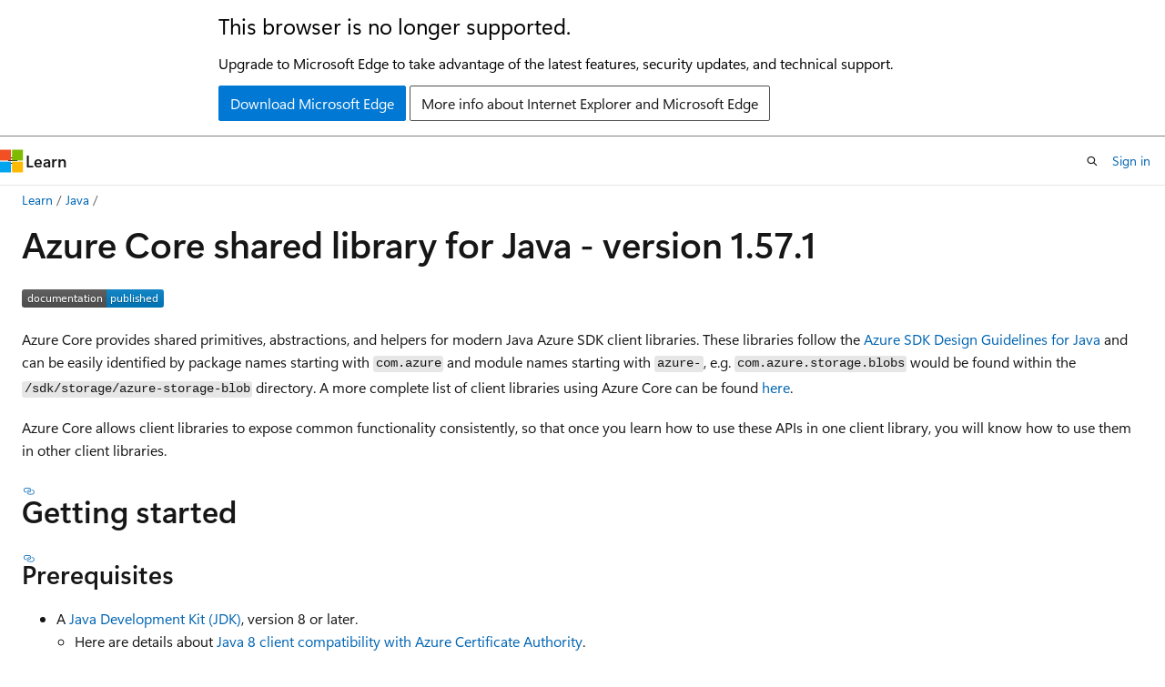

--- FILE ---
content_type: text/html
request_url: https://learn.microsoft.com/en-us/java/api/overview/azure/core-readme?view=azure-java-stable
body_size: 65151
content:
 <!DOCTYPE html>
		<html
			class="layout layout-holy-grail   show-table-of-contents conceptual show-breadcrumb default-focus"
			lang="en-us"
			dir="ltr"
			data-authenticated="false"
			data-auth-status-determined="false"
			data-target="docs"
			x-ms-format-detection="none"
		>
			
		<head>
			<title>Azure Core shared library for Java | Microsoft Learn</title>
			<meta charset="utf-8" />
			<meta name="viewport" content="width=device-width, initial-scale=1.0" />
			<meta name="color-scheme" content="light dark" />

			
			<link rel="canonical" href="https://learn.microsoft.com/en-us/java/api/overview/azure/core-readme?view=azure-java-stable" /> 

			<!-- Non-customizable open graph and sharing-related metadata -->
			<meta name="twitter:card" content="summary_large_image" />
			<meta name="twitter:site" content="@MicrosoftLearn" />
			<meta property="og:type" content="website" />
			<meta property="og:image:alt" content="Microsoft Learn" />
			<meta property="og:image" content="https://learn.microsoft.com/en-us/media/open-graph-image.png" />
			<!-- Page specific open graph and sharing-related metadata -->
			<meta property="og:title" content="Azure Core shared library for Java" />
			<meta property="og:url" content="https://learn.microsoft.com/en-us/java/api/overview/azure/core-readme?view=azure-java-stable" />
			
			<meta name="platform_id" content="b96074e8-b8dd-2428-757b-1d63e6eb7ba8" /> <meta name="scope" content="Azure,Azure SDK for Java" />
			<meta name="locale" content="en-us" />
			 <meta name="adobe-target" content="true" /> 
			<meta name="uhfHeaderId" content="MSDocsHeader-Java" />

			<meta name="page_type" content="conceptual" />

			<!--page specific meta tags-->
			

			<!-- custom meta tags -->
			
		<meta name="feedback_system" content="OpenSource" />
	
		<meta name="feedback_product_url" content="https://github.com/Azure/azure-sdk-for-java/issues" />
	
		<meta name="ms.topic" content="reference" />
	
		<meta name="ms.devlang" content="java" />
	
		<meta name="ms.date" content="2026-01-15T00:00:00Z" />
	
		<meta name="breadcrumb_path" content="/java/breadcrumb/toc.json" />
	
		<meta name="apiPlatform" content="java" />
	
		<meta name="ms.author" content="azsdkdocs" />
	
		<meta name="author" content="azure-sdk" />
	
		<meta name="products" content="https://authoring-docs-microsoft.poolparty.biz/devrel/68ec7f3a-2bc6-459f-b959-19beb729907d" />
	
		<meta name="keywords" content="Azure, java, SDK, API, azure-core, core" />
	
		<meta name="ms.service" content="core" />
	
		<meta name="document_id" content="5129af7b-8363-0448-a78b-8c2789a325ca" />
	
		<meta name="document_version_independent_id" content="6d331935-c255-ae39-2e5b-e9a47c224635" />
	
		<meta name="updated_at" content="2026-01-16T12:06:00Z" />
	
		<meta name="original_content_git_url" content="https://github.com/MicrosoftDocs/azure-docs-sdk-java/blob/live/docs-ref-services/latest/core-readme.md" />
	
		<meta name="gitcommit" content="https://github.com/MicrosoftDocs/azure-docs-sdk-java/blob/b9e174a6e1320091cc4d2a432b44ef84a738ed90/docs-ref-services/latest/core-readme.md" />
	
		<meta name="git_commit_id" content="b9e174a6e1320091cc4d2a432b44ef84a738ed90" />
	
		<meta name="monikers" content="azure-java-stable" />
	
		<meta name="default_moniker" content="azure-java-stable" />
	
		<meta name="site_name" content="Docs" />
	
		<meta name="depot_name" content="Azure.AzureJava" />
	
		<meta name="schema" content="Conceptual" />
	
		<meta name="toc_rel" content="../../azure/toc.json" />
	
		<meta name="feedback_help_link_type" content="" />
	
		<meta name="feedback_help_link_url" content="" />
	
		<meta name="word_count" content="1542" />
	
		<meta name="config_moniker_range" content="azure-java-stable" />
	
		<meta name="asset_id" content="api/overview/azure/core-readme" />
	
		<meta name="moniker_range_name" content="39dd779fb9abbd7cd992d58b73780133" />
	
		<meta name="item_type" content="Content" />
	
		<meta name="source_path" content="docs-ref-services/latest/core-readme.md" />
	
		<meta name="previous_tlsh_hash" content="53274932B60D9728EF831E06564AAA0019E0C84DEAE0FEDC012791A0D65E2FF79E187697E32263C9733A87C34292F25D96C1B3399D2C33D766FA58BE417E15C2534773B9D2" />
	
		<meta name="github_feedback_content_git_url" content="https://github.com/MicrosoftDocs/azure-docs-sdk-java/blob/master/docs-ref-services/latest/core-readme.md" />
	 
		<meta name="cmProducts" content="https://authoring-docs-microsoft.poolparty.biz/devrel/68ec7f3a-2bc6-459f-b959-19beb729907d" data-source="generated" />
	
		<meta name="spProducts" content="https://authoring-docs-microsoft.poolparty.biz/devrel/90370425-aca4-4a39-9533-d52e5e002a5d" data-source="generated" />
	

			<!-- assets and js globals -->
			
			<link rel="stylesheet" href="/static/assets/0.4.03301.7415-7dd881c1/styles/site-ltr.css" />
			
			<link rel="preconnect" href="//mscom.demdex.net" crossorigin />
						<link rel="dns-prefetch" href="//target.microsoft.com" />
						<link rel="dns-prefetch" href="//microsoftmscompoc.tt.omtrdc.net" />
						<link
							rel="preload"
							as="script"
							href="/static/third-party/adobe-target/at-js/2.9.0/at.js"
							integrity="sha384-l4AKhsU8cUWSht4SaJU5JWcHEWh1m4UTqL08s6b/hqBLAeIDxTNl+AMSxTLx6YMI"
							crossorigin="anonymous"
							id="adobe-target-script"
							type="application/javascript"
						/>
			<script src="https://wcpstatic.microsoft.com/mscc/lib/v2/wcp-consent.js"></script>
			<script src="https://js.monitor.azure.com/scripts/c/ms.jsll-4.min.js"></script>
			<script src="/_themes/docs.theme/master/en-us/_themes/global/deprecation.js"></script>

			<!-- msdocs global object -->
			<script id="msdocs-script">
		var msDocs = {
  "environment": {
    "accessLevel": "online",
    "azurePortalHostname": "portal.azure.com",
    "reviewFeatures": false,
    "supportLevel": "production",
    "systemContent": true,
    "siteName": "learn",
    "legacyHosting": false
  },
  "data": {
    "contentLocale": "en-us",
    "contentDir": "ltr",
    "userLocale": "en-us",
    "userDir": "ltr",
    "pageTemplate": "Conceptual",
    "brand": "azure",
    "context": {},
    "standardFeedback": false,
    "showFeedbackReport": false,
    "feedbackHelpLinkType": "",
    "feedbackHelpLinkUrl": "",
    "feedbackSystem": "OpenSource",
    "feedbackGitHubRepo": "Azure/azure-sdk-for-java",
    "feedbackProductUrl": "https://github.com/Azure/azure-sdk-for-java/issues",
    "extendBreadcrumb": false,
    "isEditDisplayable": false,
    "isPrivateUnauthorized": false,
    "hideViewSource": false,
    "isPermissioned": false,
    "hasRecommendations": false,
    "contributors": [
      {
        "name": "azure-sdk",
        "url": "https://github.com/azure-sdk"
      },
      {
        "name": "scottaddie",
        "url": "https://github.com/scottaddie"
      },
      {
        "name": "sima-zhu",
        "url": "https://github.com/sima-zhu"
      },
      {
        "name": "scbedd",
        "url": "https://github.com/scbedd"
      }
    ],
    "openSourceFeedbackIssueUrl": "https://github.com/Azure/azure-sdk-for-java/issues/new?template=z-learn-feedback.yml",
    "openSourceFeedbackIssueTitle": ""
  },
  "functions": {}
};;
	</script>

			<!-- base scripts, msdocs global should be before this -->
			<script src="/static/assets/0.4.03301.7415-7dd881c1/scripts/en-us/index-docs.js"></script>
			

			<!-- json-ld -->
			
		</head>
	
			<body
				id="body"
				data-bi-name="body"
				class="layout-body "
				lang="en-us"
				dir="ltr"
			>
				<header class="layout-body-header">
		<div class="header-holder has-default-focus">
			
		<a
			href="#main"
			
			style="z-index: 1070"
			class="outline-color-text visually-hidden-until-focused position-fixed inner-focus focus-visible top-0 left-0 right-0 padding-xs text-align-center background-color-body"
			
		>
			Skip to main content
		</a>
	
		<a
			href="#"
			data-skip-to-ask-learn
			style="z-index: 1070"
			class="outline-color-text visually-hidden-until-focused position-fixed inner-focus focus-visible top-0 left-0 right-0 padding-xs text-align-center background-color-body"
			hidden
		>
			Skip to Ask Learn chat experience
		</a>
	

			<div hidden id="cookie-consent-holder" data-test-id="cookie-consent-container"></div>
			<!-- Unsupported browser warning -->
			<div
				id="unsupported-browser"
				style="background-color: white; color: black; padding: 16px; border-bottom: 1px solid grey;"
				hidden
			>
				<div style="max-width: 800px; margin: 0 auto;">
					<p style="font-size: 24px">This browser is no longer supported.</p>
					<p style="font-size: 16px; margin-top: 16px;">
						Upgrade to Microsoft Edge to take advantage of the latest features, security updates, and technical support.
					</p>
					<div style="margin-top: 12px;">
						<a
							href="https://go.microsoft.com/fwlink/p/?LinkID=2092881 "
							style="background-color: #0078d4; border: 1px solid #0078d4; color: white; padding: 6px 12px; border-radius: 2px; display: inline-block;"
						>
							Download Microsoft Edge
						</a>
						<a
							href="https://learn.microsoft.com/en-us/lifecycle/faq/internet-explorer-microsoft-edge"
							style="background-color: white; padding: 6px 12px; border: 1px solid #505050; color: #171717; border-radius: 2px; display: inline-block;"
						>
							More info about Internet Explorer and Microsoft Edge
						</a>
					</div>
				</div>
			</div>
			<!-- site header -->
			<header
				id="ms--site-header"
				data-test-id="site-header-wrapper"
				role="banner"
				itemscope="itemscope"
				itemtype="http://schema.org/Organization"
			>
				<div
					id="ms--mobile-nav"
					class="site-header display-none-tablet padding-inline-none gap-none"
					data-bi-name="mobile-header"
					data-test-id="mobile-header"
				></div>
				<div
					id="ms--primary-nav"
					class="site-header display-none display-flex-tablet"
					data-bi-name="L1-header"
					data-test-id="primary-header"
				></div>
				<div
					id="ms--secondary-nav"
					class="site-header display-none display-flex-tablet"
					data-bi-name="L2-header"
					data-test-id="secondary-header"
					
				></div>
			</header>
			
		<!-- banner -->
		<div data-banner>
			<div id="disclaimer-holder"></div>
			
		</div>
		<!-- banner end -->
	
		</div>
	</header>
				 <section
					id="layout-body-menu"
					class="layout-body-menu display-flex"
					data-bi-name="menu"
			  >
					
		<div
			id="left-container"
			class="left-container display-none display-block-tablet padding-inline-sm padding-bottom-sm width-full"
			data-toc-container="true"
		>
			<!-- Regular TOC content (default) -->
			<div id="ms--toc-content" class="height-full">
				<nav
					id="affixed-left-container"
					class="margin-top-sm-tablet position-sticky display-flex flex-direction-column"
					aria-label="Primary"
					data-bi-name="left-toc"
					role="navigation"
				></nav>
			</div>
			<!-- Collapsible TOC content (hidden by default) -->
			<div id="ms--toc-content-collapsible" class="height-full" hidden>
				<nav
					id="affixed-left-container"
					class="margin-top-sm-tablet position-sticky display-flex flex-direction-column"
					aria-label="Primary"
					data-bi-name="left-toc"
					role="navigation"
				>
					<div
						id="ms--collapsible-toc-header"
						class="display-flex justify-content-flex-end margin-bottom-xxs"
					>
						<button
							type="button"
							class="button button-clear inner-focus"
							data-collapsible-toc-toggle
							aria-expanded="true"
							aria-controls="ms--collapsible-toc-content"
							aria-label="Table of contents"
						>
							<span class="icon font-size-h4" aria-hidden="true">
								<span class="docon docon-panel-left-contract"></span>
							</span>
						</button>
					</div>
				</nav>
			</div>
		</div>
	
			  </section>

				<main
					id="main"
					role="main"
					class="layout-body-main "
					data-bi-name="content"
					lang="en-us"
					dir="ltr"
				>
					
			<div
		id="ms--content-header"
		class="content-header default-focus border-bottom-none"
		data-bi-name="content-header"
	>
		<div class="content-header-controls margin-xxs margin-inline-sm-tablet">
			<button
				type="button"
				class="contents-button button button-sm margin-right-xxs"
				data-bi-name="contents-expand"
				aria-haspopup="true"
				data-contents-button
			>
				<span class="icon" aria-hidden="true"><span class="docon docon-menu"></span></span>
				<span class="contents-expand-title"> Table of contents </span>
			</button>
			<button
				type="button"
				class="ap-collapse-behavior ap-expanded button button-sm"
				data-bi-name="ap-collapse"
				aria-controls="action-panel"
			>
				<span class="icon" aria-hidden="true"><span class="docon docon-exit-mode"></span></span>
				<span>Exit editor mode</span>
			</button>
		</div>
	</div>
			<div data-main-column class="padding-sm padding-top-none padding-top-sm-tablet">
				<div>
					
		<div id="article-header" class="background-color-body margin-bottom-xs display-none-print">
			<div class="display-flex align-items-center justify-content-space-between">
				
		<details
			id="article-header-breadcrumbs-overflow-popover"
			class="popover"
			data-for="article-header-breadcrumbs"
		>
			<summary
				class="button button-clear button-primary button-sm inner-focus"
				aria-label="All breadcrumbs"
			>
				<span class="icon">
					<span class="docon docon-more"></span>
				</span>
			</summary>
			<div id="article-header-breadcrumbs-overflow" class="popover-content padding-none"></div>
		</details>

		<bread-crumbs
			id="article-header-breadcrumbs"
			role="group"
			aria-label="Breadcrumbs"
			data-test-id="article-header-breadcrumbs"
			class="overflow-hidden flex-grow-1 margin-right-sm margin-right-md-tablet margin-right-lg-desktop margin-left-negative-xxs padding-left-xxs"
		></bread-crumbs>
	 
		<div
			id="article-header-page-actions"
			class="opacity-none margin-left-auto display-flex flex-wrap-no-wrap align-items-stretch"
		>
			
		<button
			class="button button-sm border-none inner-focus display-none-tablet flex-shrink-0 "
			data-bi-name="ask-learn-assistant-entry"
			data-test-id="ask-learn-assistant-modal-entry-mobile"
			data-ask-learn-modal-entry
			
			type="button"
			style="min-width: max-content;"
			aria-expanded="false"
			aria-label="Ask Learn"
			hidden
		>
			<span class="icon font-size-lg" aria-hidden="true">
				<span class="docon docon-chat-sparkle-fill gradient-ask-learn-logo"></span>
			</span>
		</button>
		<button
			class="button button-sm display-none display-inline-flex-tablet display-none-desktop flex-shrink-0 margin-right-xxs border-color-ask-learn "
			data-bi-name="ask-learn-assistant-entry"
			
			data-test-id="ask-learn-assistant-modal-entry-tablet"
			data-ask-learn-modal-entry
			type="button"
			style="min-width: max-content;"
			aria-expanded="false"
			hidden
		>
			<span class="icon font-size-lg" aria-hidden="true">
				<span class="docon docon-chat-sparkle-fill gradient-ask-learn-logo"></span>
			</span>
			<span>Ask Learn</span>
		</button>
		<button
			class="button button-sm display-none flex-shrink-0 display-inline-flex-desktop margin-right-xxs border-color-ask-learn "
			data-bi-name="ask-learn-assistant-entry"
			
			data-test-id="ask-learn-assistant-flyout-entry"
			data-ask-learn-flyout-entry
			data-flyout-button="toggle"
			type="button"
			style="min-width: max-content;"
			aria-expanded="false"
			aria-controls="ask-learn-flyout"
			hidden
		>
			<span class="icon font-size-lg" aria-hidden="true">
				<span class="docon docon-chat-sparkle-fill gradient-ask-learn-logo"></span>
			</span>
			<span>Ask Learn</span>
		</button>
	 
		<button
			type="button"
			id="ms--focus-mode-button"
			data-focus-mode
			data-bi-name="focus-mode-entry"
			class="button button-sm flex-shrink-0 margin-right-xxs display-none display-inline-flex-desktop"
		>
			<span class="icon font-size-lg" aria-hidden="true">
				<span class="docon docon-glasses"></span>
			</span>
			<span>Focus mode</span>
		</button>
	 

			<details class="popover popover-right" id="article-header-page-actions-overflow">
				<summary
					class="justify-content-flex-start button button-clear button-sm button-primary inner-focus"
					aria-label="More actions"
					title="More actions"
				>
					<span class="icon" aria-hidden="true">
						<span class="docon docon-more-vertical"></span>
					</span>
				</summary>
				<div class="popover-content">
					
		<button
			data-page-action-item="overflow-mobile"
			type="button"
			class="button-block button-sm inner-focus button button-clear display-none-tablet justify-content-flex-start text-align-left"
			data-bi-name="contents-expand"
			data-contents-button
			data-popover-close
		>
			<span class="icon">
				<span class="docon docon-editor-list-bullet" aria-hidden="true"></span>
			</span>
			<span class="contents-expand-title">Table of contents</span>
		</button>
	 
		<a
			id="lang-link-overflow"
			class="button-sm inner-focus button button-clear button-block justify-content-flex-start text-align-left"
			data-bi-name="language-toggle"
			data-page-action-item="overflow-all"
			data-check-hidden="true"
			data-read-in-link
			href="#"
			hidden
		>
			<span class="icon" aria-hidden="true" data-read-in-link-icon>
				<span class="docon docon-locale-globe"></span>
			</span>
			<span data-read-in-link-text>Read in English</span>
		</a>
	 
		<button
			type="button"
			class="collection button button-clear button-sm button-block justify-content-flex-start text-align-left inner-focus"
			data-list-type="collection"
			data-bi-name="collection"
			data-page-action-item="overflow-all"
			data-check-hidden="true"
			data-popover-close
		>
			<span class="icon" aria-hidden="true">
				<span class="docon docon-circle-addition"></span>
			</span>
			<span class="collection-status">Add</span>
		</button>
	
					
		<button
			type="button"
			class="collection button button-block button-clear button-sm justify-content-flex-start text-align-left inner-focus"
			data-list-type="plan"
			data-bi-name="plan"
			data-page-action-item="overflow-all"
			data-check-hidden="true"
			data-popover-close
			hidden
		>
			<span class="icon" aria-hidden="true">
				<span class="docon docon-circle-addition"></span>
			</span>
			<span class="plan-status">Add to plan</span>
		</button>
	  
		<a
			data-contenteditbtn
			class="button button-clear button-block button-sm inner-focus justify-content-flex-start text-align-left text-decoration-none"
			data-bi-name="edit"
			hidden
			href="https://github.com/MicrosoftDocs/azure-docs-sdk-java/blob/master/docs-ref-services/latest/core-readme.md"
			data-original_content_git_url="https://github.com/MicrosoftDocs/azure-docs-sdk-java/blob/live/docs-ref-services/latest/core-readme.md"
			data-original_content_git_url_template="{repo}/blob/{branch}/docs-ref-services/latest/core-readme.md"
			data-pr_repo=""
			data-pr_branch=""
		>
			<span class="icon" aria-hidden="true">
				<span class="docon docon-edit-outline"></span>
			</span>
			<span>Edit</span>
		</a>
	
					
		<hr class="margin-block-xxs" />
		<h4 class="font-size-sm padding-left-xxs">Share via</h4>
		
					<a
						class="button button-clear button-sm inner-focus button-block justify-content-flex-start text-align-left text-decoration-none share-facebook"
						data-bi-name="facebook"
						data-page-action-item="overflow-all"
						href="#"
					>
						<span class="icon color-primary" aria-hidden="true">
							<span class="docon docon-facebook-share"></span>
						</span>
						<span>Facebook</span>
					</a>

					<a
						href="#"
						class="button button-clear button-sm inner-focus button-block justify-content-flex-start text-align-left text-decoration-none share-twitter"
						data-bi-name="twitter"
						data-page-action-item="overflow-all"
					>
						<span class="icon color-text" aria-hidden="true">
							<span class="docon docon-xlogo-share"></span>
						</span>
						<span>x.com</span>
					</a>

					<a
						href="#"
						class="button button-clear button-sm inner-focus button-block justify-content-flex-start text-align-left text-decoration-none share-linkedin"
						data-bi-name="linkedin"
						data-page-action-item="overflow-all"
					>
						<span class="icon color-primary" aria-hidden="true">
							<span class="docon docon-linked-in-logo"></span>
						</span>
						<span>LinkedIn</span>
					</a>
					<a
						href="#"
						class="button button-clear button-sm inner-focus button-block justify-content-flex-start text-align-left text-decoration-none share-email"
						data-bi-name="email"
						data-page-action-item="overflow-all"
					>
						<span class="icon color-primary" aria-hidden="true">
							<span class="docon docon-mail-message"></span>
						</span>
						<span>Email</span>
					</a>
			  
	 
		<hr class="margin-block-xxs" />
		<button
			class="button button-block button-clear button-sm justify-content-flex-start text-align-left inner-focus"
			type="button"
			data-bi-name="print"
			data-page-action-item="overflow-all"
			data-popover-close
			data-print-page
			data-check-hidden="true"
		>
			<span class="icon color-primary" aria-hidden="true">
				<span class="docon docon-print"></span>
			</span>
			<span>Print</span>
		</button>
	
				</div>
			</details>
		</div>
	
			</div>
		</div>
	  
		<!-- privateUnauthorizedTemplate is hidden by default -->
		<div unauthorized-private-section data-bi-name="permission-content-unauthorized-private" hidden>
			<hr class="hr margin-top-xs margin-bottom-sm" />
			<div class="notification notification-info">
				<div class="notification-content">
					<p class="margin-top-none notification-title">
						<span class="icon">
							<span class="docon docon-exclamation-circle-solid" aria-hidden="true"></span>
						</span>
						<span>Note</span>
					</p>
					<p class="margin-top-none authentication-determined not-authenticated">
						Access to this page requires authorization. You can try <a class="docs-sign-in" href="#" data-bi-name="permission-content-sign-in">signing in</a> or <a  class="docs-change-directory" data-bi-name="permisson-content-change-directory">changing directories</a>.
					</p>
					<p class="margin-top-none authentication-determined authenticated">
						Access to this page requires authorization. You can try <a class="docs-change-directory" data-bi-name="permisson-content-change-directory">changing directories</a>.
					</p>
				</div>
			</div>
		</div>
	
					<div class="content"><h1 id="azure-core-shared-library-for-java---version-1571">Azure Core shared library for Java - version 1.57.1</h1></div>
					
		<div
			id="article-metadata"
			data-bi-name="article-metadata"
			data-test-id="article-metadata"
			class="page-metadata-container display-flex gap-xxs justify-content-space-between align-items-center flex-wrap-wrap"
		>
			 
				<div
					id="user-feedback"
					class="margin-block-xxs display-none display-none-print"
					hidden
					data-hide-on-archived
				>
					
		<button
			id="user-feedback-button"
			data-test-id="conceptual-feedback-button"
			class="button button-sm button-clear button-primary display-none"
			type="button"
			data-bi-name="user-feedback-button"
			data-user-feedback-button
			hidden
		>
			<span class="icon" aria-hidden="true">
				<span class="docon docon-like"></span>
			</span>
			<span>Feedback</span>
		</button>
	
				</div>
		  
		</div>
	 
		<div data-id="ai-summary" hidden>
			<div id="ms--ai-summary-cta" class="margin-top-xs display-flex align-items-center">
				<span class="icon" aria-hidden="true">
					<span class="docon docon-sparkle-fill gradient-text-vivid"></span>
				</span>
				<button
					id="ms--ai-summary"
					type="button"
					class="tag tag-sm tag-suggestion margin-left-xxs"
					data-test-id="ai-summary-cta"
					data-bi-name="ai-summary-cta"
					data-an="ai-summary"
				>
					<span class="ai-summary-cta-text">
						Summarize this article for me
					</span>
				</button>
			</div>
			<!-- Slot where the client will render the summary card after the user clicks the CTA -->
			<div id="ms--ai-summary-header" class="margin-top-xs"></div>
		</div>
	 
		<nav
			id="center-doc-outline"
			class="doc-outline is-hidden-desktop display-none-print margin-bottom-sm"
			data-bi-name="intopic toc"
			aria-label="In this article"
		>
			<h2 id="ms--in-this-article" class="title is-6 margin-block-xs">
				In this article
			</h2>
		</nav>
	
					<div class="content"><p><a href="https://azure.github.io/azure-sdk-for-java" data-linktype="external"><img src="https://img.shields.io/badge/documentation-published-blue.svg" alt="Build Documentation" data-linktype="external"></a></p>
<p>Azure Core provides shared primitives, abstractions, and helpers for modern Java Azure SDK client libraries.
These libraries follow
the <a href="https://azure.github.io/azure-sdk/java_introduction.html" data-linktype="external">Azure SDK Design Guidelines for Java</a>
and can be easily identified by package names starting with <code>com.azure</code> and module names starting with <code>azure-</code>,
e.g. <code>com.azure.storage.blobs</code> would be found within the <code>/sdk/storage/azure-storage-blob</code> directory. A more complete
list of client libraries using Azure Core can be
found <a href="https://azure.github.io/azure-sdk/releases/latest/#java-packages" data-linktype="external">here</a>.</p>
<p>Azure Core allows client libraries to expose common functionality consistently, so that once you learn how to use these
APIs in one client library, you will know how to use them in other client libraries.</p>
<h2 id="getting-started">Getting started</h2>
<h3 id="prerequisites">Prerequisites</h3>
<ul>
<li>A <a href="/en-us/java/azure/jdk/?view=azure-java-stable" data-linktype="absolute-path">Java Development Kit (JDK)</a>, version 8 or later.
<ul>
<li>Here are details about <a href="/en-us/azure/security/fundamentals/azure-ca-details?tabs=root-and-subordinate-cas-list#client-compatibility-for-public-pkis" data-linktype="absolute-path">Java 8 client compatibility with Azure Certificate Authority</a>.</li>
</ul>
</li>
</ul>
<h3 id="include-the-package">Include the package</h3>
<h4 id="include-the-bom-file">Include the BOM file</h4>
<p>Please include the azure-sdk-bom to your project to take dependency on the General Availability (GA) version of the
library. In the following snippet, replace the {bom_version_to_target} placeholder with the version number.
To learn more about the BOM, see
the <a href="https://github.com/Azure/azure-sdk-for-java/blob/azure-core_1.57.1/sdk/boms/azure-sdk-bom/README.md" data-linktype="external">AZURE SDK BOM README</a>.</p>
<pre><code class="lang-xml">&lt;dependencyManagement&gt;
    &lt;dependencies&gt;
        &lt;dependency&gt;
            &lt;groupId&gt;com.azure&lt;/groupId&gt;
            &lt;artifactId&gt;azure-sdk-bom&lt;/artifactId&gt;
            &lt;version&gt;{bom_version_to_target}&lt;/version&gt;
            &lt;type&gt;pom&lt;/type&gt;
            &lt;scope&gt;import&lt;/scope&gt;
        &lt;/dependency&gt;
    &lt;/dependencies&gt;
&lt;/dependencyManagement&gt;
</code></pre>
<p>and then include the direct dependency in the dependencies section without the version tag. Typically, you won't need to
install or depend on Azure Core, instead it will be transitively downloaded by your build
tool when you depend on client libraries using it.</p>
<pre><code class="lang-xml">&lt;dependencies&gt;
    &lt;dependency&gt;
        &lt;groupId&gt;com.azure&lt;/groupId&gt;
        &lt;artifactId&gt;azure-core&lt;/artifactId&gt;
    &lt;/dependency&gt;
&lt;/dependencies&gt;
</code></pre>
<h4 id="include-direct-dependency">Include direct dependency</h4>
<p>If you want to take dependency on a particular version of the library that is not present in the BOM,
add the direct dependency to your project as follows.</p>
<pre><code class="lang-xml">&lt;dependency&gt;
    &lt;groupId&gt;com.azure&lt;/groupId&gt;
    &lt;artifactId&gt;azure-core&lt;/artifactId&gt;
    &lt;version&gt;1.57.1&lt;/version&gt;
&lt;/dependency&gt;
</code></pre>
<h2 id="key-concepts">Key concepts</h2>
<p>The key concepts of Azure Core (and therefore all Azure client libraries using Azure Core) include:</p>
<ul>
<li>Configuring service clients, e.g. configuring retries, logging, etc. (<code>HttpTrait&lt;T&gt;</code>, <code>ConfigurationTrait&lt;T&gt;</code>, etc.)</li>
<li>Accessing HTTP response details (<code>Response&lt;T&gt;</code>).</li>
<li>Calling long-running operations (<code>PollerFlux&lt;T&gt;</code>).</li>
<li>Paging and asynchronous streams (<code>ContinuablePagedFlux&lt;T&gt;</code>).</li>
<li>Exceptions for reporting errors from service requests consistently.</li>
<li>Abstractions for representing Azure SDK credentials.</li>
<li>Operation timeouts</li>
</ul>
<p>These will be introduced by way of the examples presented below.</p>
<h2 id="examples">Examples</h2>
<h3 id="accessing-http-response-details-using-responset">Accessing HTTP Response Details Using <code>Response&lt;T&gt;</code></h3>
<p><em>Service clients</em> have methods that call Azure services, we refer call these methods <em>service methods</em>.</p>
<p><em>Service methods</em> can return a shared Azure Core type <code>Response&lt;T&gt;</code>. This type provides access to both the
deserialized result of the service call and to the details of the HTTP response returned from the server.</p>
<h3 id="http-pipelines-with-httppipeline">HTTP pipelines with <code>HttpPipeline</code></h3>
<p><code>HttpPipeline</code> is a construct that contains a list of <code>HttpPipelinePolicy</code> which are applied to a request
sequentially to prepare it being sent by an <code>HttpClient</code>.</p>
<h3 id="exception-hierarchy-with-azureexception">Exception Hierarchy with <code>AzureException</code></h3>
<p><code>AzureException</code> is the root exception in the hierarchy used in Azure Core. Additional exceptions such as
<code>HttpRequestException</code> and <code>HttpResponseException</code> are used to reduce the scope of exception reasons.</p>
<h3 id="pagination-with-continuablepagedfluxt">Pagination with <code>ContinuablePagedFlux&lt;T&gt;</code></h3>
<p><code>ContinuablePageFlux</code> manages sending an initial page request to a service and retrieving additional pages as the
consumer requests more data until the consumer finishes processing or all pages have been consumed.</p>
<h3 id="long-running-operations-with-pollerfluxt">Long Running Operations with <code>PollerFlux&lt;T&gt;</code></h3>
<p><code>PollerFlux</code> manages sending an initial service request and requesting processing updates on a fix interval until
polling is cancelled or reaches a terminal state.</p>
<h3 id="configuring-builders">Configuring Builders</h3>
<p>Builders are used to create service clients and some <code>TokenCredential</code> implementations. They can be configured with a
variety of options, including <code>HttpPipeline</code> and <code>HttpClient</code> for HTTP-based clients and more general options such as
<code>Configuration</code> and<code>endpoint</code>. To allow for simpler integration into frameworks such as Spring and to allow generic
methods to be used for all builders <code>azure-core</code> provides a set of interfaces that can be implemented to provide
the necessary functionality.</p>
<h4 id="httptrait">HttpTrait&lt;T&gt;</h4>
<p><code>HttpTrait&lt;T&gt;</code> contains methods for setting key configurations for HTTP-based clients. This interface will allow you to
configure the <code>HttpClient</code>, <code>HttpPipeline</code>, <code>HttpPipelinePolicy</code>s, <code>RetryOptions</code>, <code>HttpLogOptions</code>, and <code>ClientOptions</code>
(preferably <code>HttpClientOptions</code> as it is more specific for HTTP-based service clients).</p>
<p>For builders that expose <code>HttpTrait&lt;T&gt;</code>, if an <code>HttpPipeline</code> or <code>HttpClient</code> isn't set a default instance will be
created based on classpath configurations and the <code>ClientOptions</code> based to the builder. This can cause confusion if
you're expecting specific behavior for your client, such as using a proxy that wasn't loaded from the environment. To
avoid this, it is recommended to always set the <code>HttpPipeline</code> or <code>HttpClient</code> in all clients if you're building if your
configurations aren't based on the environment running the application.</p>
<h4 id="credential-traits">Credential Traits</h4>
<p>Azure Core provides different credentials for authenticating with Azure services. Each credential type has a
corresponding trait that can be implemented to provide the credential to the client builder. The following table
lists the credential traits and the corresponding credential type.</p>
<table>
<thead>
<tr>
<th>Credential Trait</th>
<th>Credential Type</th>
</tr>
</thead>
<tbody>
<tr>
<td><code>AzureKeyCredentialTrait</code></td>
<td><code>AzureKeyCredential</code></td>
</tr>
<tr>
<td><code>AzureNamedKeyCredentialTrait</code></td>
<td><code>AzureNamedKeyCredential</code></td>
</tr>
<tr>
<td><code>AzureSasCredentialTrait</code></td>
<td><code>AzureSasCredential</code></td>
</tr>
<tr>
<td><code>ConnectionStringCredentialTrait</code></td>
<td><code>String</code> (there is no formal type for connection strings)</td>
</tr>
<tr>
<td><code>KeyCredentialTrait</code></td>
<td><code>KeyCredential</code></td>
</tr>
<tr>
<td><code>TokenCredentialTrait</code></td>
<td><code>TokenCredential</code></td>
</tr>
</tbody>
</table>
<h4 id="configurationtrait">ConfigurationTrait&lt;T&gt;</h4>
<p><code>ConfigurationTrait&lt;T&gt;</code> allows for setting <code>Configuration</code> on service clients. <code>Configuration</code> can be used to pass a set
of runtime behaviors to the client builder such as how <code>ProxyOptions</code> are loaded from the environment, implicitly
passing credentials to some client builders that support it, and more.</p>
<h4 id="endpointtrait">EndpointTrait&lt;T&gt;</h4>
<p><code>EndpointTrait&lt;T&gt;</code> allows for setting the service endpoint on service clients.</p>
<h3 id="operation-timeouts">Operation Timeouts</h3>
<p>Azure SDKs provide a few, consistent ways to configure timeouts on API calls. Each timeout effects a different scope
of the Azure SDKs and calling application.</p>
<h4 id="http-timeouts">HTTP Timeouts</h4>
<p>HTTP timeouts are the lowest level of timeout handling the Azure SDKs provide. These timeouts can be configured when
building <code>HttpClient</code>s or using <code>HttpClientOptions</code> when building service clients without configuring an <code>HttpClient</code>
yourself. The following table lists the HTTP timeout, the corresponding <code>HttpClientOptions</code> method that can be used to
set it, environment variable to control the default value, the default value if the environment value isn't set, and a
brief description of what the timeout effects.</p>
<table>
<thead>
<tr>
<th>HTTP Timeout</th>
<th><code>HttpClientOptions</code> Method</th>
<th>Environment Variable</th>
<th>Default Value</th>
<th>Description</th>
</tr>
</thead>
<tbody>
<tr>
<td>Connect Timeout</td>
<td><code>setConnectTimeout(Duration)</code></td>
<td>AZURE_REQUEST_CONNECT_TIMEOUT</td>
<td>10 seconds</td>
<td>The amount of time for a connection to be established before timing out.</td>
</tr>
<tr>
<td>Write Timeout</td>
<td><code>setWriteTimeout(Duration)</code></td>
<td>AZURE_REQUEST_WRITE_TIMEOUT</td>
<td>60 seconds</td>
<td>The amount of time between each request data write to the network before timing out.</td>
</tr>
<tr>
<td>Response Timeout</td>
<td><code>setResponseTimeout(Duration)</code></td>
<td>AZURE_REQUEST_RESPONSE_TIMEOUT</td>
<td>60 seconds</td>
<td>The amount of time between finishing sending the request to receiving the first response bytes before timing out.</td>
</tr>
<tr>
<td>Read Timeout</td>
<td><code>setReadTimeout(Duration)</code></td>
<td>AZURE_REQUEST_READ_TIMEOUT</td>
<td>60 seconds</td>
<td>The amount of time between each response data read from the network before timing out.</td>
</tr>
</tbody>
</table>
<p>Since these timeouts are closest to the network, if they trigger they will be propagated back through the <code>HttpPipeline</code>
and generally should be retried by the <code>RetryPolicy</code>.</p>
<h4 id="httppipeline-timeouts">HttpPipeline Timeouts</h4>
<p>HttpPipeline timeouts are the next level of timeout handling the Azure SDKs provide. These timeouts are configured using
an <code>HttpPipelinePolicy</code> and configuring a timeout using either <code>Mono.timeout</code> for asynchronous requests or an
<code>ExecutorService</code> with a timed <code>get(long, TimeUnit)</code> for synchronous requests.</p>
<p>Depending on the location within the <code>HttpPipeline</code>, these timeouts may be captured by the <code>RetryPolicy</code> and retried.
If the timeout policy is <code>PER_RETRY</code> (<code>HttpPipelinePolicy.getPipelinePosition()</code>) the timeout will be captured by the
<code>RetryPolicy</code> as it will be positioned after the <code>RetryPolicy</code>, therefore in its capture scope, if it is <code>PER_CALL</code>
retrying the request will need to be handled by application logic.</p>
<h4 id="service-client-timeouts">Service Client Timeouts</h4>
<p>Service client timeouts are the highest level of timeout handling the Azure SDKs provide. These timeouts are configured
by passing <code>Duration timeout</code> into synchronous service methods that support timeouts or by using <code>Mono.timeout</code> or
<code>Flux.timeout</code> on asynchronous service methods.</p>
<p>Since these timeouts are on the API call itself they cannot be captured by any retry mechanisms within the Azure SDKs
and must be handled by application logic.</p>
<h2 id="next-steps">Next steps</h2>
<p>Get started with Azure libraries that
are <a href="https://azure.github.io/azure-sdk/releases/latest/#java" data-linktype="external">built using Azure Core</a>.</p>
<h2 id="troubleshooting">Troubleshooting</h2>
<p>If you encounter any bugs, please file issues
via <a href="https://github.com/Azure/azure-sdk-for-java/issues/new/choose" data-linktype="external">GitHub Issues</a>
or checkout <a href="https://stackoverflow.com/questions/tagged/azure-java-sdk" data-linktype="external">StackOverflow for Azure Java SDK</a>.</p>
<h3 id="enabling-logging">Enabling Logging</h3>
<p>Azure SDKs for Java provide a consistent logging story to help aid in troubleshooting application errors and expedite
their resolution. The logs produced will capture the flow of an application before reaching the terminal state to help
locate the root issue. View the <a href="/en-us/azure/developer/java/sdk/logging-overview" data-linktype="absolute-path">logging</a> documentation for guidance about enabling logging.</p>
<h4 id="http-request-and-response-logging">HTTP Request and Response Logging</h4>
<p>HTTP request and response logging can be enabled by setting <code>HttpLogDetailLevel</code> in the <code>HttpLogOptions</code> used to create
an HTTP-based service client or by setting the environment variable or system property <code>AZURE_HTTP_LOG_DETAIL_LEVEL</code>.
The following table displays the valid options for <code>AZURE_HTTP_LOG_DETAIL_LEVEL</code> and the <code>HttpLogDetailLevel</code> it
correlates to (valid options are case-insensitive):</p>
<table>
<thead>
<tr>
<th><code>AZURE_HTTP_LOG_DETAIL_LEVEL</code> value</th>
<th><code>HttpLogDetailLevel</code> enum</th>
</tr>
</thead>
<tbody>
<tr>
<td><code>basic</code></td>
<td><code>HttpLogDetailLevel.BASIC</code></td>
</tr>
<tr>
<td><code>headers</code></td>
<td><code>HttpLogDetailLevel.HEADERS</code></td>
</tr>
<tr>
<td><code>body</code></td>
<td><code>HttpLogDetailLevel.BODY</code></td>
</tr>
<tr>
<td><code>body_and_headers</code></td>
<td><code>HttpLogDetailLevel.BODY_AND_HEADERS</code></td>
</tr>
<tr>
<td><code>bodyandheaders</code></td>
<td><code>HttpLogDetailLevel.BODY_AND_HEADERS</code></td>
</tr>
</tbody>
</table>
<p>All other values, or unsupported values, result in <code>HttpLogDetailLevel.NONE</code>, or disabled HTTP request and response
logging. Logging <a href="#enabling-logging" data-linktype="self-bookmark">must be enabled</a> to log HTTP requests and responses. Logging of HTTP headers
requires <code>verbose</code>
logging to be enabled. The following table explains what logging is enabled for each <code>HttpLogDetailLevel</code>:</p>
<table>
<thead>
<tr>
<th><code>HttpLogDetailLevel</code> value</th>
<th>Logging enabled</th>
</tr>
</thead>
<tbody>
<tr>
<td><code>HttpLogDetailLevel.NONE</code></td>
<td>No HTTP request or response logging</td>
</tr>
<tr>
<td><code>HttpLogDetailLevel.BASIC</code></td>
<td>HTTP request method, response status code, and request and response URL</td>
</tr>
<tr>
<td><code>HttpLogDetailLevel.HEADERS</code></td>
<td>All of <code>HttpLogDetailLevel.BASIC</code> and request and response headers if the log level is <code>verbose</code></td>
</tr>
<tr>
<td><code>HttpLogDetailLevel.BODY</code></td>
<td>All of <code>HttpLogDetailLevel.BASIC</code> and request and response body if it's under 10KB in size</td>
</tr>
<tr>
<td><code>HttpLogDetailLevel.BODY_AND_HEADERS</code></td>
<td>All of <code>HttpLogDetailLevel.HEADERS</code> and <code>HttpLogDetailLevel.BODY</code></td>
</tr>
</tbody>
</table>
<h2 id="contributing">Contributing</h2>
<p>For details on contributing to this repository, see
the <a href="https://github.com/Azure/azure-sdk-for-java/blob/azure-core_1.57.1/CONTRIBUTING.md" data-linktype="external">contributing guide</a>.</p>
<ol>
<li>Fork it</li>
<li>Create your feature branch (<code>git checkout -b my-new-feature</code>)</li>
<li>Commit your changes (<code>git commit -am 'Add some feature'</code>)</li>
<li>Push to the branch (<code>git push origin my-new-feature</code>)</li>
<li>Create new Pull Request</li>
</ol>
<!-- links -->
</div>
					
		<div
			id="ms--inline-notifications"
			class="margin-block-xs"
			data-bi-name="inline-notification"
		></div>
	 
		<div
			id="assertive-live-region"
			role="alert"
			aria-live="assertive"
			class="visually-hidden"
			aria-relevant="additions"
			aria-atomic="true"
		></div>
		<div
			id="polite-live-region"
			role="status"
			aria-live="polite"
			class="visually-hidden"
			aria-relevant="additions"
			aria-atomic="true"
		></div>
	
					
			
		<!-- feedback section -->
		<section
			class="feedback-section position-relative margin-top-lg border border-radius padding-xxs display-none-print"
			data-bi-name="open-source-feedback-section"
			data-open-source-feedback-section
			hidden
		>
			<div class="display-flex flex-direction-column flex-direction-row-tablet">
				<div
					class="width-450-tablet padding-inline-xs padding-inline-xs-tablet padding-top-xs padding-bottom-sm padding-top-xs-tablet background-color-body-medium"
				>
					<div class="display-flex flex-direction-column">
						<div class="padding-bottom-xxs">
							<span class="icon margin-right-xxs" aria-hidden="true">
								<span class="docon docon-brand-github"></span>
							</span>
							<span class="font-weight-semibold">
								Collaborate with us on GitHub
							</span>
						</div>
						<span class="line-height-normal">
							The source for this content can be found on GitHub, where you can also create and review issues and pull requests. For more information, see <a href="https://github.com/Azure/azure-sdk-for-java/blob/main/CONTRIBUTING.md">our contributor guide</a>.
						</span>
					</div>
				</div>
				<div
					class="display-flex gap-xs width-full-tablet flex-direction-column padding-xs justify-content-space-evenly"
				>
					<div class="media">
						
					<div class="media-left">
						<div class="image image-36x36" hidden data-open-source-image-container>
							<img
								class="theme-display is-light"
								src="https://azure.github.io/azure-sdk/images/azure-sdk-glyph.svg"
								aria-hidden="true"
								data-open-source-image-light
							/>
							<img
								class="theme-display is-dark is-high-contrast"
								src="https://azure.github.io/azure-sdk/images/azure-sdk-glyph.svg"
								aria-hidden="true"
								data-open-source-image-dark
							/>
						</div>
					</div>
			  

						<div class="media-content">
							<p
								class="font-size-xl font-weight-semibold margin-bottom-xxs"
								data-open-source-product-title
							>
								Azure SDK for Java
							</p>
							<div class="display-flex gap-xs flex-direction-column">
								<p class="line-height-normal" data-open-source-product-description></p>
								<div class="display-flex gap-xs flex-direction-column">
									<a href="#" data-github-link>
										<span class="icon margin-right-xxs" aria-hidden="true">
											<span class="docon docon-bug"></span>
										</span>
										<span>Open a documentation issue</span>
									</a>
									<a
										href="https://github.com/Azure/azure-sdk-for-java/issues"
										class="display-block margin-top-auto font-size-md"
										data-feedback-product-url
									>
										<span class="icon margin-right-xxs" aria-hidden="true">
											<span class="docon docon-feedback"></span>
										</span>
										<span>Provide product feedback</span>
									</a>
								</div>
							</div>
						</div>
					</div>
				</div>
			</div>
		</section>
		<!-- end feedback section -->
	
			
		<!-- feedback section -->
		<section
			id="site-user-feedback-footer"
			class="font-size-sm margin-top-md display-none-print display-none-desktop"
			data-test-id="site-user-feedback-footer"
			data-bi-name="site-feedback-section"
		>
			<hr class="hr" />
			<h2 id="ms--feedback" class="title is-3">Feedback</h2>
			<div class="display-flex flex-wrap-wrap align-items-center">
				<p class="font-weight-semibold margin-xxs margin-left-none">
					Was this page helpful?
				</p>
				<div class="buttons">
					<button
						class="thumb-rating-button like button button-primary button-sm"
						data-test-id="footer-rating-yes"
						data-binary-rating-response="rating-yes"
						type="button"
						title="This article is helpful"
						data-bi-name="button-rating-yes"
						aria-pressed="false"
					>
						<span class="icon" aria-hidden="true">
							<span class="docon docon-like"></span>
						</span>
						<span>Yes</span>
					</button>
					<button
						class="thumb-rating-button dislike button button-primary button-sm"
						id="standard-rating-no-button"
						hidden
						data-test-id="footer-rating-no"
						data-binary-rating-response="rating-no"
						type="button"
						title="This article is not helpful"
						data-bi-name="button-rating-no"
						aria-pressed="false"
					>
						<span class="icon" aria-hidden="true">
							<span class="docon docon-dislike"></span>
						</span>
						<span>No</span>
					</button>
					<details
						class="popover popover-top"
						id="mobile-help-popover"
						data-test-id="footer-feedback-popover"
					>
						<summary
							class="thumb-rating-button dislike button button-primary button-sm"
							data-test-id="details-footer-rating-no"
							data-binary-rating-response="rating-no"
							title="This article is not helpful"
							data-bi-name="button-rating-no"
							aria-pressed="false"
							data-bi-an="feedback-unhelpful-popover"
						>
							<span class="icon" aria-hidden="true">
								<span class="docon docon-dislike"></span>
							</span>
							<span>No</span>
						</summary>
						<div
							class="popover-content width-200 width-300-tablet"
							role="dialog"
							aria-labelledby="popover-heading"
							aria-describedby="popover-description"
						>
							<p id="popover-heading" class="font-size-lg margin-bottom-xxs font-weight-semibold">
								Need help with this topic?
							</p>
							<p id="popover-description" class="font-size-sm margin-bottom-xs">
								Want to try using Ask Learn to clarify or guide you through this topic?
							</p>
							
		<div class="buttons flex-direction-row flex-wrap justify-content-center gap-xxs">
			<div>
		<button
			class="button button-sm border inner-focus display-none margin-right-xxs"
			data-bi-name="ask-learn-assistant-entry-troubleshoot"
			data-test-id="ask-learn-assistant-modal-entry-mobile-feedback"
			data-ask-learn-modal-entry-feedback
			data-bi-an=feedback-unhelpful-popover
			type="button"
			style="min-width: max-content;"
			aria-expanded="false"
			aria-label="Ask Learn"
			hidden
		>
			<span class="icon font-size-lg" aria-hidden="true">
				<span class="docon docon-chat-sparkle-fill gradient-ask-learn-logo"></span>
			</span>
		</button>
		<button
			class="button button-sm display-inline-flex display-none-desktop flex-shrink-0 margin-right-xxs border-color-ask-learn margin-right-xxs"
			data-bi-name="ask-learn-assistant-entry-troubleshoot"
			data-bi-an=feedback-unhelpful-popover
			data-test-id="ask-learn-assistant-modal-entry-tablet-feedback"
			data-ask-learn-modal-entry-feedback
			type="button"
			style="min-width: max-content;"
			aria-expanded="false"
			hidden
		>
			<span class="icon font-size-lg" aria-hidden="true">
				<span class="docon docon-chat-sparkle-fill gradient-ask-learn-logo"></span>
			</span>
			<span>Ask Learn</span>
		</button>
		<button
			class="button button-sm display-none flex-shrink-0 display-inline-flex-desktop margin-right-xxs border-color-ask-learn margin-right-xxs"
			data-bi-name="ask-learn-assistant-entry-troubleshoot"
			data-bi-an=feedback-unhelpful-popover
			data-test-id="ask-learn-assistant-flyout-entry-feedback"
			data-ask-learn-flyout-entry-show-only
			data-flyout-button="toggle"
			type="button"
			style="min-width: max-content;"
			aria-expanded="false"
			aria-controls="ask-learn-flyout"
			hidden
		>
			<span class="icon font-size-lg" aria-hidden="true">
				<span class="docon docon-chat-sparkle-fill gradient-ask-learn-logo"></span>
			</span>
			<span>Ask Learn</span>
		</button>
	</div>
			<button
				type="button"
				class="button button-sm margin-right-xxs"
				data-help-option="suggest-fix"
				data-bi-name="feedback-suggest"
				data-bi-an="feedback-unhelpful-popover"
				data-test-id="suggest-fix"
			>
				<span class="icon" aria-hidden="true">
					<span class="docon docon-feedback"></span>
				</span>
				<span> Suggest a fix? </span>
			</button>
		</div>
	
						</div>
					</details>
				</div>
			</div>
		</section>
		<!-- end feedback section -->
	
		
				</div>
				
		<div id="ms--additional-resources-mobile" class="display-none-print">
			<hr class="hr" hidden />
			<h2 id="ms--additional-resources-mobile-heading" class="title is-3" hidden>
				Additional resources
			</h2>
			 
		<section
			id="right-rail-training-mobile"
			class=""
			data-bi-name="learning-resource-card"
			hidden
		></section>
	 
		<section
			id="right-rail-events-mobile"
			class=""
			data-bi-name="events-card"
			hidden
		></section>
	 
		<section
			id="right-rail-qna-mobile"
			class="margin-top-xxs"
			data-bi-name="qna-link-card"
			hidden
		></section>
	
		</div>
	 
		<div
			id="article-metadata-footer"
			data-bi-name="article-metadata-footer"
			data-test-id="article-metadata-footer"
			class="page-metadata-container"
		>
			<hr class="hr" />
			<ul class="metadata page-metadata" data-bi-name="page info" lang="en-us" dir="ltr">
				<li class="visibility-hidden-visual-diff">
			<span class="badge badge-sm text-wrap-pretty">
				<span>Last updated on <local-time format="twoDigitNumeric"
		datetime="2026-01-15T08:00:00.000Z"
		data-article-date-source="calculated"
		class="is-invisible"
	>
		2026-01-15
	</local-time></span>
			</span>
		</li>
			</ul>
		</div>
	
			</div>
			
		<div
			id="action-panel"
			role="region"
			aria-label="Action Panel"
			class="action-panel"
			tabindex="-1"
		></div>
	
		
				</main>
				<aside
					id="layout-body-aside"
					class="layout-body-aside "
					data-bi-name="aside"
			  >
					
		<div
			id="ms--additional-resources"
			class="right-container padding-sm display-none display-block-desktop height-full"
			data-bi-name="pageactions"
			role="complementary"
			aria-label="Additional resources"
		>
			<div id="affixed-right-container" data-bi-name="right-column">
				
		<nav
			id="side-doc-outline"
			class="doc-outline border-bottom padding-bottom-xs margin-bottom-xs"
			data-bi-name="intopic toc"
			aria-label="In this article"
		>
			<h3>In this article</h3>
		</nav>
	
				<!-- Feedback -->
				
		<section
			id="ms--site-user-feedback-right-rail"
			class="font-size-sm display-none-print"
			data-test-id="site-user-feedback-right-rail"
			data-bi-name="site-feedback-right-rail"
		>
			<p class="font-weight-semibold margin-bottom-xs">Was this page helpful?</p>
			<div class="buttons">
				<button
					class="thumb-rating-button like button button-primary button-sm"
					data-test-id="right-rail-rating-yes"
					data-binary-rating-response="rating-yes"
					type="button"
					title="This article is helpful"
					data-bi-name="button-rating-yes"
					aria-pressed="false"
				>
					<span class="icon" aria-hidden="true">
						<span class="docon docon-like"></span>
					</span>
					<span>Yes</span>
				</button>
				<button
					class="thumb-rating-button dislike button button-primary button-sm"
					id="right-rail-no-button"
					hidden
					data-test-id="right-rail-rating-no"
					data-binary-rating-response="rating-no"
					type="button"
					title="This article is not helpful"
					data-bi-name="button-rating-no"
					aria-pressed="false"
				>
					<span class="icon" aria-hidden="true">
						<span class="docon docon-dislike"></span>
					</span>
					<span>No</span>
				</button>
				<details class="popover popover-right" id="help-popover" data-test-id="feedback-popover">
					<summary
						tabindex="0"
						class="thumb-rating-button dislike button button-primary button-sm"
						data-test-id="details-right-rail-rating-no"
						data-binary-rating-response="rating-no"
						title="This article is not helpful"
						data-bi-name="button-rating-no"
						aria-pressed="false"
						data-bi-an="feedback-unhelpful-popover"
					>
						<span class="icon" aria-hidden="true">
							<span class="docon docon-dislike"></span>
						</span>
						<span>No</span>
					</summary>
					<div
						class="popover-content width-200 width-300-tablet"
						role="dialog"
						aria-labelledby="popover-heading"
						aria-describedby="popover-description"
					>
						<p
							id="popover-heading-right-rail"
							class="font-size-lg margin-bottom-xxs font-weight-semibold"
						>
							Need help with this topic?
						</p>
						<p id="popover-description-right-rail" class="font-size-sm margin-bottom-xs">
							Want to try using Ask Learn to clarify or guide you through this topic?
						</p>
						
		<div class="buttons flex-direction-row flex-wrap justify-content-center gap-xxs">
			<div>
		<button
			class="button button-sm border inner-focus display-none margin-right-xxs"
			data-bi-name="ask-learn-assistant-entry-troubleshoot"
			data-test-id="ask-learn-assistant-modal-entry-mobile-feedback"
			data-ask-learn-modal-entry-feedback
			data-bi-an=feedback-unhelpful-popover
			type="button"
			style="min-width: max-content;"
			aria-expanded="false"
			aria-label="Ask Learn"
			hidden
		>
			<span class="icon font-size-lg" aria-hidden="true">
				<span class="docon docon-chat-sparkle-fill gradient-ask-learn-logo"></span>
			</span>
		</button>
		<button
			class="button button-sm display-inline-flex display-none-desktop flex-shrink-0 margin-right-xxs border-color-ask-learn margin-right-xxs"
			data-bi-name="ask-learn-assistant-entry-troubleshoot"
			data-bi-an=feedback-unhelpful-popover
			data-test-id="ask-learn-assistant-modal-entry-tablet-feedback"
			data-ask-learn-modal-entry-feedback
			type="button"
			style="min-width: max-content;"
			aria-expanded="false"
			hidden
		>
			<span class="icon font-size-lg" aria-hidden="true">
				<span class="docon docon-chat-sparkle-fill gradient-ask-learn-logo"></span>
			</span>
			<span>Ask Learn</span>
		</button>
		<button
			class="button button-sm display-none flex-shrink-0 display-inline-flex-desktop margin-right-xxs border-color-ask-learn margin-right-xxs"
			data-bi-name="ask-learn-assistant-entry-troubleshoot"
			data-bi-an=feedback-unhelpful-popover
			data-test-id="ask-learn-assistant-flyout-entry-feedback"
			data-ask-learn-flyout-entry-show-only
			data-flyout-button="toggle"
			type="button"
			style="min-width: max-content;"
			aria-expanded="false"
			aria-controls="ask-learn-flyout"
			hidden
		>
			<span class="icon font-size-lg" aria-hidden="true">
				<span class="docon docon-chat-sparkle-fill gradient-ask-learn-logo"></span>
			</span>
			<span>Ask Learn</span>
		</button>
	</div>
			<button
				type="button"
				class="button button-sm margin-right-xxs"
				data-help-option="suggest-fix"
				data-bi-name="feedback-suggest"
				data-bi-an="feedback-unhelpful-popover"
				data-test-id="suggest-fix"
			>
				<span class="icon" aria-hidden="true">
					<span class="docon docon-feedback"></span>
				</span>
				<span> Suggest a fix? </span>
			</button>
		</div>
	
					</div>
				</details>
			</div>
		</section>
	
			</div>
		</div>
	
			  </aside> <section
					id="layout-body-flyout"
					class="layout-body-flyout "
					data-bi-name="flyout"
			  >
					 <div
	class="height-full border-left background-color-body-medium"
	id="ask-learn-flyout"
></div>
			  </section> <div class="layout-body-footer " data-bi-name="layout-footer">
		<footer
			id="footer"
			data-test-id="footer"
			data-bi-name="footer"
			class="footer-layout has-padding has-default-focus border-top  uhf-container"
			role="contentinfo"
		>
			<div class="display-flex gap-xs flex-wrap-wrap is-full-height padding-right-lg-desktop">
				
		<a
			data-mscc-ic="false"
			href="#"
			data-bi-name="select-locale"
			class="locale-selector-link flex-shrink-0 button button-sm button-clear external-link-indicator"
			id=""
			title=""
			><span class="icon" aria-hidden="true"
				><span class="docon docon-world"></span></span
			><span class="local-selector-link-text">en-us</span></a
		>
	 <div class="ccpa-privacy-link" data-ccpa-privacy-link hidden>
		
		<a
			data-mscc-ic="false"
			href="https://aka.ms/yourcaliforniaprivacychoices"
			data-bi-name="your-privacy-choices"
			class="button button-sm button-clear flex-shrink-0 external-link-indicator"
			id=""
			title=""
			>
		<svg
			xmlns="http://www.w3.org/2000/svg"
			viewBox="0 0 30 14"
			xml:space="preserve"
			height="16"
			width="43"
			aria-hidden="true"
			focusable="false"
		>
			<path
				d="M7.4 12.8h6.8l3.1-11.6H7.4C4.2 1.2 1.6 3.8 1.6 7s2.6 5.8 5.8 5.8z"
				style="fill-rule:evenodd;clip-rule:evenodd;fill:#fff"
			></path>
			<path
				d="M22.6 0H7.4c-3.9 0-7 3.1-7 7s3.1 7 7 7h15.2c3.9 0 7-3.1 7-7s-3.2-7-7-7zm-21 7c0-3.2 2.6-5.8 5.8-5.8h9.9l-3.1 11.6H7.4c-3.2 0-5.8-2.6-5.8-5.8z"
				style="fill-rule:evenodd;clip-rule:evenodd;fill:#06f"
			></path>
			<path
				d="M24.6 4c.2.2.2.6 0 .8L22.5 7l2.2 2.2c.2.2.2.6 0 .8-.2.2-.6.2-.8 0l-2.2-2.2-2.2 2.2c-.2.2-.6.2-.8 0-.2-.2-.2-.6 0-.8L20.8 7l-2.2-2.2c-.2-.2-.2-.6 0-.8.2-.2.6-.2.8 0l2.2 2.2L23.8 4c.2-.2.6-.2.8 0z"
				style="fill:#fff"
			></path>
			<path
				d="M12.7 4.1c.2.2.3.6.1.8L8.6 9.8c-.1.1-.2.2-.3.2-.2.1-.5.1-.7-.1L5.4 7.7c-.2-.2-.2-.6 0-.8.2-.2.6-.2.8 0L8 8.6l3.8-4.5c.2-.2.6-.2.9 0z"
				style="fill:#06f"
			></path>
		</svg>
	
			<span>Your Privacy Choices</span></a
		>
	
	</div>
				<div class="flex-shrink-0">
		<div class="dropdown has-caret-up">
			<button
				data-test-id="theme-selector-button"
				class="dropdown-trigger button button-clear button-sm inner-focus theme-dropdown-trigger"
				aria-controls="{{ themeMenuId }}"
				aria-expanded="false"
				title="Theme"
				data-bi-name="theme"
			>
				<span class="icon">
					<span class="docon docon-sun" aria-hidden="true"></span>
				</span>
				<span>Theme</span>
				<span class="icon expanded-indicator" aria-hidden="true">
					<span class="docon docon-chevron-down-light"></span>
				</span>
			</button>
			<div class="dropdown-menu" id="{{ themeMenuId }}" role="menu">
				<ul class="theme-selector padding-xxs" data-test-id="theme-dropdown-menu">
					<li class="theme display-block">
						<button
							class="button button-clear button-sm theme-control button-block justify-content-flex-start text-align-left"
							data-theme-to="light"
						>
							<span class="theme-light margin-right-xxs">
								<span
									class="theme-selector-icon border display-inline-block has-body-background"
									aria-hidden="true"
								>
									<svg class="svg" xmlns="http://www.w3.org/2000/svg" viewBox="0 0 22 14">
										<rect width="22" height="14" class="has-fill-body-background" />
										<rect x="5" y="5" width="12" height="4" class="has-fill-secondary" />
										<rect x="5" y="2" width="2" height="1" class="has-fill-secondary" />
										<rect x="8" y="2" width="2" height="1" class="has-fill-secondary" />
										<rect x="11" y="2" width="3" height="1" class="has-fill-secondary" />
										<rect x="1" y="1" width="2" height="2" class="has-fill-secondary" />
										<rect x="5" y="10" width="7" height="2" rx="0.3" class="has-fill-primary" />
										<rect x="19" y="1" width="2" height="2" rx="1" class="has-fill-secondary" />
									</svg>
								</span>
							</span>
							<span role="menuitem"> Light </span>
						</button>
					</li>
					<li class="theme display-block">
						<button
							class="button button-clear button-sm theme-control button-block justify-content-flex-start text-align-left"
							data-theme-to="dark"
						>
							<span class="theme-dark margin-right-xxs">
								<span
									class="border theme-selector-icon display-inline-block has-body-background"
									aria-hidden="true"
								>
									<svg class="svg" xmlns="http://www.w3.org/2000/svg" viewBox="0 0 22 14">
										<rect width="22" height="14" class="has-fill-body-background" />
										<rect x="5" y="5" width="12" height="4" class="has-fill-secondary" />
										<rect x="5" y="2" width="2" height="1" class="has-fill-secondary" />
										<rect x="8" y="2" width="2" height="1" class="has-fill-secondary" />
										<rect x="11" y="2" width="3" height="1" class="has-fill-secondary" />
										<rect x="1" y="1" width="2" height="2" class="has-fill-secondary" />
										<rect x="5" y="10" width="7" height="2" rx="0.3" class="has-fill-primary" />
										<rect x="19" y="1" width="2" height="2" rx="1" class="has-fill-secondary" />
									</svg>
								</span>
							</span>
							<span role="menuitem"> Dark </span>
						</button>
					</li>
					<li class="theme display-block">
						<button
							class="button button-clear button-sm theme-control button-block justify-content-flex-start text-align-left"
							data-theme-to="high-contrast"
						>
							<span class="theme-high-contrast margin-right-xxs">
								<span
									class="border theme-selector-icon display-inline-block has-body-background"
									aria-hidden="true"
								>
									<svg class="svg" xmlns="http://www.w3.org/2000/svg" viewBox="0 0 22 14">
										<rect width="22" height="14" class="has-fill-body-background" />
										<rect x="5" y="5" width="12" height="4" class="has-fill-secondary" />
										<rect x="5" y="2" width="2" height="1" class="has-fill-secondary" />
										<rect x="8" y="2" width="2" height="1" class="has-fill-secondary" />
										<rect x="11" y="2" width="3" height="1" class="has-fill-secondary" />
										<rect x="1" y="1" width="2" height="2" class="has-fill-secondary" />
										<rect x="5" y="10" width="7" height="2" rx="0.3" class="has-fill-primary" />
										<rect x="19" y="1" width="2" height="2" rx="1" class="has-fill-secondary" />
									</svg>
								</span>
							</span>
							<span role="menuitem"> High contrast </span>
						</button>
					</li>
				</ul>
			</div>
		</div>
	</div>
			</div>
			<ul class="links" data-bi-name="footerlinks">
				<li class="manage-cookies-holder" hidden=""></li>
				<li>
		
		<a
			data-mscc-ic="false"
			href="https://learn.microsoft.com/en-us/principles-for-ai-generated-content"
			data-bi-name="aiDisclaimer"
			class=" external-link-indicator"
			id=""
			title=""
			>AI Disclaimer</a
		>
	
	</li><li>
		
		<a
			data-mscc-ic="false"
			href="https://learn.microsoft.com/en-us/previous-versions/"
			data-bi-name="archivelink"
			class=" external-link-indicator"
			id=""
			title=""
			>Previous Versions</a
		>
	
	</li> <li>
		
		<a
			data-mscc-ic="false"
			href="https://techcommunity.microsoft.com/t5/microsoft-learn-blog/bg-p/MicrosoftLearnBlog"
			data-bi-name="bloglink"
			class=" external-link-indicator"
			id=""
			title=""
			>Blog</a
		>
	
	</li> <li>
		
		<a
			data-mscc-ic="false"
			href="https://learn.microsoft.com/en-us/contribute"
			data-bi-name="contributorGuide"
			class=" external-link-indicator"
			id=""
			title=""
			>Contribute</a
		>
	
	</li><li>
		
		<a
			data-mscc-ic="false"
			href="https://go.microsoft.com/fwlink/?LinkId=521839"
			data-bi-name="privacy"
			class=" external-link-indicator"
			id=""
			title=""
			>Privacy</a
		>
	
	</li><li>
		
		<a
			data-mscc-ic="false"
			href="https://learn.microsoft.com/en-us/legal/termsofuse"
			data-bi-name="termsofuse"
			class=" external-link-indicator"
			id=""
			title=""
			>Terms of Use</a
		>
	
	</li><li>
		
		<a
			data-mscc-ic="false"
			href="https://www.microsoft.com/legal/intellectualproperty/Trademarks/"
			data-bi-name="trademarks"
			class=" external-link-indicator"
			id=""
			title=""
			>Trademarks</a
		>
	
	</li>
				<li>&copy; Microsoft 2026</li>
			</ul>
		</footer>
	</footer>
			</body>
		</html>

--- FILE ---
content_type: image/svg+xml;charset=utf-8
request_url: https://img.shields.io/badge/documentation-published-blue.svg
body_size: 309
content:
<svg xmlns="http://www.w3.org/2000/svg" width="156" height="20" role="img" aria-label="documentation: published"><title>documentation: published</title><linearGradient id="s" x2="0" y2="100%"><stop offset="0" stop-color="#bbb" stop-opacity=".1"/><stop offset="1" stop-opacity=".1"/></linearGradient><clipPath id="r"><rect width="156" height="20" rx="3" fill="#fff"/></clipPath><g clip-path="url(#r)"><rect width="93" height="20" fill="#555"/><rect x="93" width="63" height="20" fill="#007ec6"/><rect width="156" height="20" fill="url(#s)"/></g><g fill="#fff" text-anchor="middle" font-family="Verdana,Geneva,DejaVu Sans,sans-serif" text-rendering="geometricPrecision" font-size="110"><text aria-hidden="true" x="475" y="150" fill="#010101" fill-opacity=".3" transform="scale(.1)" textLength="830">documentation</text><text x="475" y="140" transform="scale(.1)" fill="#fff" textLength="830">documentation</text><text aria-hidden="true" x="1235" y="150" fill="#010101" fill-opacity=".3" transform="scale(.1)" textLength="530">published</text><text x="1235" y="140" transform="scale(.1)" fill="#fff" textLength="530">published</text></g></svg>